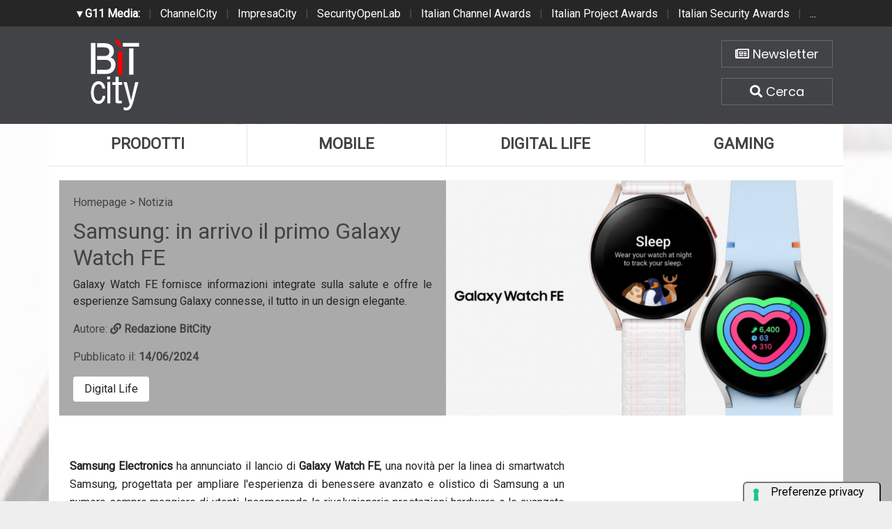

--- FILE ---
content_type: text/html; charset=UTF-8
request_url: https://www.bitcity.it/news/43379/samsung-in-arrivo-il-primo-galaxy-watch-fe.html
body_size: 8379
content:
<!doctype html>
<html>
<head>
    <meta charset="utf-8">
    <meta http-equiv="X-UA-Compatible" content="IE=edge">
    <meta name="viewport" content="width=device-width, initial-scale=1">
    <title>Samsung: in arrivo il primo Galaxy Watch FE | BitCity.it</title>
    <meta name="title" content="Samsung: in arrivo il primo Galaxy Watch FE" />
    <meta name="description" content="Galaxy Watch FE fornisce informazioni integrate sulla salute e offre le esperienze Samsung Galaxy connesse, il tutto in un design elegante." />
    <meta name="keywords" content="" />
    <meta name="news_keywords" content="" />
    <meta name="language" content="it" />
    <meta http-equiv="content-language" content="IT" />
    <meta name="ROBOTS" content="INDEX,FOLLOW" />
    <link rel="image_src" href="https://www.bitcity.it/immagini/2024/06/14/galaxy-watchfe.jpg" />
    <link rel="icon" href="https://www.bitcity.it/favicon.png" type="image/png" />
        <link rel="amphtml" href="https://www.bitcity.it/amp.php?elemento=43379" />
    <link rel="canonical" href="https://www.bitcity.it/news/43379/samsung-in-arrivo-il-primo-galaxy-watch-fe.html" />
        <meta name="theme-color" content="#E20513">
    <!-- facebook i -->
    <meta property="fb:app_id" content="127244138059">
    <meta property="og:url" content="https://www.bitcity.it/news/43379/samsung-in-arrivo-il-primo-galaxy-watch-fe.html" />
    <meta property="og:type" content="Article" />
    <meta property="og:title" content="Samsung: in arrivo il primo Galaxy Watch FE" />
    <meta property="og:description" content="Galaxy Watch FE fornisce informazioni integrate sulla salute e offre le esperienze Samsung Galaxy connesse, il tutto in un design elegante." />
    <meta property="og:image" content="https://www.bitcity.it/immagini/2024/06/14/galaxy-watchfe.jpg" />
    <meta property="og:site_name" content="bitcity.it" />
    <!-- facebook f -->
    <link rel="stylesheet" href="/script/bootstrap/css/bootstrap.min.css">
    <link rel="stylesheet" href="/script/bitcity.css">
    <link rel="stylesheet" href="/script/bitcity-media.css">
    <link rel="stylesheet" href="/script/fontawesome/css/all.min.css">
        <link href="https://fonts.googleapis.com/css?family=Poppins:100,100i,200,200i,300,300i,400,400i,500,500i,600,600i,700,700i,800,800i,900,900i"
      rel="stylesheet">
    

        <!-- Global site tag (gtag.js) - Google Analytics -->
        <script async src="https://www.googletagmanager.com/gtag/js?id=G-18WLTB3BHS"></script>
        <script>
          window.dataLayer = window.dataLayer || [];
          function gtag(){dataLayer.push(arguments);}
          gtag('js', new Date());

          gtag('config', 'G-18WLTB3BHS');
        </script>

    
    

				<script async src="https://pagead2.googlesyndication.com/pagead/js/adsbygoogle.js?client=ca-pub-4939405872491402" crossorigin="anonymous"></script>


				<script async='async' src='https://www.googletagservices.com/tag/js/gpt.js'></script>
				<script>
				  var googletag = googletag || {};
				  googletag.cmd = googletag.cmd || [];
				</script>

				<script>
				  googletag.cmd.push(function() {
					googletag.defineSlot('/4143769/bitcity-homepage-300x600', [300, 600], 'div-gpt-ad-1540644581783-2').addService(googletag.pubads());
					googletag.defineSlot('/4143769/bitcity-homepage-336x280-A', [300, 250], 'div-gpt-ad-1540644581783-3').addService(googletag.pubads());
					googletag.defineSlot('/4143769/bitcity-homepage-336x280-B', [300, 250], 'div-gpt-ad-1540644581783-4').addService(googletag.pubads());
					googletag.defineSlot('/4143769/bitcity-homepage-336x280-C', [300, 250], 'div-gpt-ad-1540644581783-5').addService(googletag.pubads());
					googletag.defineSlot('/4143769/bitcity-homepage-336x280-D', [300, 250], 'div-gpt-ad-1540644581783-6').addService(googletag.pubads());
					googletag.defineSlot('/4143769/bitcity-homepage-468x60', [468, 60], 'div-gpt-ad-1540644581783-7').addService(googletag.pubads());
					googletag.defineSlot('/4143769/bitcity-homepage-728x90', [728, 90], 'div-gpt-ad-1540644581783-8').addService(googletag.pubads());
					googletag.defineSlot('/4143769/bitcity-homepage-728x90-bis', [728, 90], 'div-gpt-ad-1540644581783-9').addService(googletag.pubads());
					googletag.defineSlot('/4143769/bitcity-homepage-sfondo', [1, 1], 'div-gpt-ad-1540644581783-10').addService(googletag.pubads());
				    googletag.pubads().enableSingleRequest();
				    googletag.pubads().collapseEmptyDivs();
				    googletag.enableServices();
				  });
				</script>


    
				<!-- cookie -->
                    <script type="text/javascript" src="//embeds.iubenda.com/widgets/a00b60dd-6db6-11ee-8bfc-5ad8d8c564c0.js"></script>
				<!-- cookie -->
    
</head>
<body>




<!-- network -->
<style>
  .g11networks {
    background-color: #262626;
    color: #4c4c4c;
    padding-top: 8px;
    padding-bottom: 8px;
    height: 38px;
    overflow: hidden;
  }

  .g11networks .breadcrumb,
  .g11networks .list-group-item,
  .g11networks .collapse {
    background-color: #262626;
  }

  .g11networks .list-group-item {
    border: 1px solid rgba(255, 255, 255, .125);
    border-width: 0 0 1px;
  }

  .g11networks .container a {
    color: white;
    padding: 0 8px 0 8px;
    text-decoration: none;
  }

  .g11networks .container a:hover {
    background-color: rgba(255, 255, 255, 0.2);
  }

  .g11networks-container .list-group a {
    color: #262626;
    text-decoration: none;
  }
</style>


<div class="g11networks">
  <div class="container text-center">
    <a data-toggle="collapse" href="#collapseg11networks"><strong> &#9662; G11 Media:</strong></a> |
    <a target="_Blank" href="https://www.channelcity.it">ChannelCity</a> |
    <a target="_Blank" href="https://www.impresacity.it">ImpresaCity</a> |
    <a target="_Blank" href="https://www.securityopenlab.it">SecurityOpenLab</a> |
    <a target="_Blank" href="https://www.italianchannelawards.it">Italian Channel Awards</a> |
    <a target="_Blank" href="https://www.italianprojectawards.it">Italian Project Awards</a> |
    <a target="_Blank" href="https://www.italiansecurityawards.it">Italian Security Awards</a> |
    <a data-toggle="collapse" href="#collapseg11networks">...
  </div>
</div>



<div class="container g11networks-container">

  <div class="collapse" id="collapseg11networks">
    <div class="row">
      <div class="col-md-4">
        <ul class="list-group list-group-flush">
          <li class="list-group-item"><a target="_Blank" href="https://www.g11media.it"><strong>G11 Media</strong></a>
          </li>
          <li class="list-group-item"><a target="_Blank" href="https://www.agendaict.it"><strong>AgendaICT</strong></a>
          </li>
          <li class="list-group-item"><a target="_Blank" href="https://www.bitcity.it"><strong>BitCity</strong></a></li>
          <li class="list-group-item"><a target="_Blank"
              href="https://www.channelcity.it"><strong>ChannelCity</strong></a></li>

        </ul>
      </div>
      <div class="col-md-4">
        <ul class="list-group list-group-flush">
          <li class="list-group-item"><a target="_Blank"
              href="https://www.securityopenlab.it"><strong>SecurityOpenLab</strong></a></li>
          <li class="list-group-item"><a target="_Blank" href="https://www.greencity.it"><strong>GreenCity</strong></a>
          </li>
          <li class="list-group-item"><a target="_Blank"
              href="https://www.impresacity.it"><strong>ImpresaCity</strong></a></li>
          <li class="list-group-item"><a target="_Blank"
              href="https://www.impresagreen.it"><strong>ImpresaGreen</strong></a></li>
        </ul>
      </div>
      <div class="col-md-4">
        <ul class="list-group list-group-flush">
          <li class="list-group-item"><a target="_Blank"
              href="https://www.innovationopenlab.com"><strong>InnovationOpenLab</strong></a></li>
          <li class="list-group-item"><a target="_Blank"
              href="https://www.innovationcity.it"><strong>InnovationCity</strong></a></li>
          <li class="list-group-item"><a target="_Blank" href="https://www.italianchannelawards.it"><strong>Italian
                Channel Awards</strong></a></li>
          <li class="list-group-item"><a target="_Blank" href="https://www.italianprojectawards.it"><strong>Italian
                Project Awards</strong></a></li>
          <li class="list-group-item"><a target="_Blank" href="https://www.italiansecurityawards.it"><strong>Italian
                Security Awards</strong></a></li>
        </ul>
      </div>
    </div>
  </div>


</div>

<!-- network -->



















	<!-- /4143769/bitcity-homepage-sfondo -->
		<div id='div-gpt-ad-1540644581783-10' style='height:1px; width:1px;'>
		<script>
		googletag.cmd.push(function() { googletag.display('div-gpt-ad-1540644581783-10'); });
		</script>
		</div>



  <!-- testata i -->
  <div class="bg-testata nascondi">
    <div class="container contenitore">
      <div class="row testata">
        <div class="col-md-2"><a href="/"><img class="logo-up" src="/img/logo-bitcity-w.png" title="BitCity la città della tecnologia"></a></div>
        <div class="col-md-8">
          <div class="adv-728x90 sopra20 d-none d-sm-none d-md-none d-lg-none d-xl-block">
	<!-- /4143769/bitcity-homepage-728x90 -->
		<div id='div-gpt-ad-1540644581783-8' style='height:90px; width:728px;'>
		<script>
		googletag.cmd.push(function() { googletag.display('div-gpt-ad-1540644581783-8'); });
		</script>
		</div>
</div>
          <div class="adv-468x70 sopra20 d-none d-sm-none d-md-none d-lg-block d-xl-none">
	<!-- /4143769/bitcity-homepage-468x60 -->
		<div id='div-gpt-ad-1540644581783-7' style='height:60px; width:468px;'>
		<script>
		googletag.cmd.push(function() { googletag.display('div-gpt-ad-1540644581783-7'); });
		</script>
		</div>
</div>
          <div class="adv-300x250 sopra20 d-block d-sm-block d-md-block d-lg-none d-xl-none sotto20">
	<!-- /4143769/bitcity-homepage-336x280-C' -->
		<div id='div-gpt-ad-1540644581783-5' style='height:250px; width:300px;'>
		<script>
		googletag.cmd.push(function() { googletag.display('div-gpt-ad-1540644581783-5'); });
		</script>
		</div>
</div>
        </div>
        <div class="col-md-2">

          <div class="home-bottoni text-center">
            <a href="http://bitcity.mailupnet.it/frontend/forms/Subscription.aspx?idList=3&idForm=134&guid=904c2e5d-df33-4915-9f82-3dcef1102287" target="_Blank" title="Iscriviti alla nostra newsletter" class="carattere"> <i class="far fa-newspaper"></i> Newsletter </a>
            <a data-toggle="collapse" href="#collapsecerca" title="Cerca una notizia su BitCity" aria-expanded="true" aria-controls="collapsecerca" class="carattere">
              <i class="fas fa-search"></i> Cerca </a>
          </div>


        </div>
      </div>

      <!-- cerca i -->
      <div class="homecercacollapse collapse in" id="collapsecerca" aria-expanded="true">

        <div class="homecerca">
          <form action="/cerca.php" method="get" enctype="application/x-www-form-urlencoded" accept-charset="UTF-8">
            <input id="s" name="s" type="text" placeholder="Cerca all'interno del sito..."><input id="cerca" value="cerca"
              type="submit">
          </form>
        </div>


      </div>
      <!-- cerca f -->

    </div>
  </div>
  <!-- testata f -->

  <!-- bg-pagina i -->
  <div class="bg-pagina container contenitore">

    <div class="row sotto20">
      <div class="col-12" style="padding-right: 0px !important; padding-left: 0px !important;">


        <div class="d-none d-sm-none d-md-none d-lg-block d-xl-block">
          <nav class="nav nav-justified menuup">
            <a class="nav-item uno carattere" href="/categoria/prodotti/index.html" title="Prodotti">Prodotti </a>
            <a class="nav-item due carattere" href="/categoria/mobile/index.html" title="Mobile">Mobile </a>
            <a class="nav-item tre carattere" href="/categoria/digital-life/index.html" title="Digital Life">Digital Life</a>
            <a class="nav-item quattro carattere" href="/categoria/gaming/index.html" title="Gaming">Gaming </a>
                      </nav>
        </div>

        <div class="d-block d-sm-block d-md-block d-lg-none d-xl-none">
          <nav class="nav nav-justified menuup">
            <a class="nav-item uno carattere" href="/categoria/prodotti/index.html" title="Prodotti">Prodotti </a>
            <a class="nav-item due carattere" href="/categoria/mobile/index.html" title="Mobile">Mobile </a>
          </nav>
          <nav class="nav nav-justified menuup">
            <a class="nav-item tre carattere" href="/categoria/digital-life/index.html" title="Digital Life">Digital Life</a>
            <a class="nav-item quattro carattere" href="/categoria/gaming/index.html" title="Gaming">Gaming </a>
          </nav>
          <nav class="nav nav-justified menuup">
            <a class="nav-item cinque carattere" href="/categoria/tech/index.html" title="Tech">Tech </a>
          </nav>
        </div>

      </div>
    </div>


          


<!-- bg-pagina lettura i -->
<div class="bg-pagina container">



          












            <script type="application/ld+json">
            {
              "@context": "http://schema.org",
              "@type": "NewsArticle",
              "mainEntityOfPage": {
                "@type": "WebPage",
                                "@id": "https://www.bitcity.it"
              },
              "headline": "Samsung: in arrivo il primo Galaxy Watch FE",
              "image": {
                "@type": "ImageObject",
                "url": "https://www.bitcity.it/immagini/2024/06/14/galaxy-watchfe.jpg"
              },
              "datePublished": "14/06/2024",
              "dateModified": "14/06/2024",
              "author": {
                "@type": "Person",
                "name": "Redazione BitCity"
              },
              "publisher": {
                "@type": "Organization",
                "name": "G11 Media S.r.l.",
                "url": "https://www.g11media.it",
                "logo": {
                  "@type": "ImageObject",
                  "url": "https://www.g11media.it/img2015/g11media.png"
                    }
                }
              },
              "description": "Galaxy Watch FE fornisce informazioni integrate sulla salute e offre le esperienze Samsung Galaxy connesse, il tutto in un design elegante.",
              "articleBody": "   Samsung Electronics  ha annunciato il lancio di  Galaxy Watch FE , una novit&agrave; per la linea di smartwatch Samsung, progettata per ampliare l'esperienza di benessere avanzato e olistico di Samsung a un numero sempre maggiore di utenti. Incorporando le rivoluzionarie prestazioni hardware e le avanzate funzioni di monitoraggio della salute e del fitness di Galaxy Watch, Galaxy Watch FE presenta un design elegante e resistente. Questo nuovo smartwatch &egrave; la soluzione ideale per chi vuole iniziare un percorso volto a migliorare il proprio benessere complessivo grazie a una serie di indicazioni dettagliate.  
  Galaxy Watch FE,  disponibile nel formato da 40 mm , si presenta con un look e una forma rinnovati, basati sull'iconico design della serie Galaxy Watch. Lo smartwatch &egrave; disponibile in tre colori &ndash; Black, Pink Gold and Silver &ndash; con  nuovi cinturini  caratterizzati da cuciture blu e arancioni, che esaltano il design e l&rsquo;eleganza del dispositivo che si adatta a qualsiasi look. Inoltre, Galaxy Watch FE propone una serie di nuove watch face che consentono agli utenti di personalizzare il proprio orologio, mentre &egrave; possibile cambiare facilmente il cinturino  con un solo clic , in modo da poterlo sempre adattare al proprio stile. Lo schermo di Galaxy Watch FE &egrave; costituito da un vetro in  cristallo di zaffiro  che garantisce una resistenza superiore e protegge gli utenti dai possibili graffi che si possono verificare durante l'uso quotidiano.  
  Dotato dell'avanzato sensore  BioActive di Samsung , Galaxy Watch FE offre una vasta quantit&agrave; di funzioni per il fitness e il benessere, che forniscono consigli personalizzati e attuabili 24 ore su 24. Al fine di favorire un riposo migliore per cominciare bene la giornata, Galaxy Watch FE permette di usufruire di una serie di funzioni avanzate per il sonno, dal monitoraggio dei ritmi al coaching del sonno, fino alla creazione di un ambiente favorevole al riposo. Inoltre, gli utenti possono monitorare la loro salute cardiaca generale con un pacchetto di funzioni di monitoraggio dedicate. Inoltre, gli utenti possono controllare la propria salute cardiaca  monitorando la pressione arteriosa e l&rsquo;ECG.   
  Gli utenti possono tenere traccia di oltre 100 allenamenti diversi e dei loro progressi comodamente dal proprio polso. Per chi si dedica alla corsa, l'analisi avanzata aiuta gli utenti ad analizzare le prestazioni per massimizzare l'efficienza, ed &egrave; in grado di fornire indicazioni e consigli per prevenire gli infortuni, in modo da poter continuare a perseguire i propri obiettivi. Per un'esperienza di corsa pi&ugrave; efficace, la  Zona di frequenza cardiaca personalizzata  aiuta gli utenti a stabilire i propri obiettivi in base alle proprie capacit&agrave; fisiche.  
   Composizione corporea invece    fornisce dati completi sul corpo e sulla forma fisica e indicatori che consentono di monitorare i progressi. Inoltre, gli utenti hanno la possibilit&agrave; di ricevere  messaggi motivazionali  nell'arco del loro percorso di benessere per continuare a migliorarsi.  
  Come ogni serie di Galaxy Watch, Galaxy Watch FE offre esperienze di connessione continua tra i dispositivi Samsung Galaxy. Gli utenti possono localizzare rapidamente e facilmente il proprio telefono quando &egrave; scollegato dall'orologio con  Trova il mio telefono . Con  Controller fotocamera  &egrave; possibile controllare a distanza la fotocamera dello smartphone Samsung collegato per cambiare modalit&agrave;, angolazione o zoom direttamente dal polso. Galaxy Watch FE supporta  Samsung Wallet , il che significa che gli utenti possono pagare i propri acquisti e accedere a carte d'identit&agrave;, alla patente di guida o al tesserino universitario sul proprio smartwatch, per un vero e proprio portafoglio digitale omnicomprensivo.  
  Galaxy Watch FE sar&agrave; disponibile in Italia quest&rsquo;estate  a un prezzo di 219&euro; .  "
            }
            </script>


            

            <script type="application/ld+json">
            {
              "@context": "http://schema.org",
              "@type": "Article",
              "mainEntityOfPage": {
                "@type": "WebPage",
                                "@id": "https://www.bitcity.it"
              },
              "name": "Samsung: in arrivo il primo Galaxy Watch FE",
              "headline": "Samsung: in arrivo il primo Galaxy Watch FE",
              "image": {
                "@type": "ImageObject",
                "url": "https://www.bitcity.it/immagini/2024/06/14/galaxy-watchfe.jpg",
                "width": 750,
                "height": 382
              },
              "datePublished": "14/06/2024",
              "dateModified": "14/06/2024",
              "author": {
                "@type": "Person",
                "name": "Redazione BitCity"
              },
               "publisher": {
                "@type": "Organization",
                "name": "G11 Media S.r.l.",
                "url": "https://www.g11media.it",
                "logo": {
                  "@type": "ImageObject",
                  "url": "https://www.g11media.it/img2015/g11media.png",
                  "width": 300,
                  "height": 300
                }
              },
              "description": "Galaxy Watch FE fornisce informazioni integrate sulla salute e offre le esperienze Samsung Galaxy connesse, il tutto in un design elegante.",
              "articleBody": "   Samsung Electronics  ha annunciato il lancio di  Galaxy Watch FE , una novit&agrave; per la linea di smartwatch Samsung, progettata per ampliare l'esperienza di benessere avanzato e olistico di Samsung a un numero sempre maggiore di utenti. Incorporando le rivoluzionarie prestazioni hardware e le avanzate funzioni di monitoraggio della salute e del fitness di Galaxy Watch, Galaxy Watch FE presenta un design elegante e resistente. Questo nuovo smartwatch &egrave; la soluzione ideale per chi vuole iniziare un percorso volto a migliorare il proprio benessere complessivo grazie a una serie di indicazioni dettagliate.  
  Galaxy Watch FE,  disponibile nel formato da 40 mm , si presenta con un look e una forma rinnovati, basati sull'iconico design della serie Galaxy Watch. Lo smartwatch &egrave; disponibile in tre colori &ndash; Black, Pink Gold and Silver &ndash; con  nuovi cinturini  caratterizzati da cuciture blu e arancioni, che esaltano il design e l&rsquo;eleganza del dispositivo che si adatta a qualsiasi look. Inoltre, Galaxy Watch FE propone una serie di nuove watch face che consentono agli utenti di personalizzare il proprio orologio, mentre &egrave; possibile cambiare facilmente il cinturino  con un solo clic , in modo da poterlo sempre adattare al proprio stile. Lo schermo di Galaxy Watch FE &egrave; costituito da un vetro in  cristallo di zaffiro  che garantisce una resistenza superiore e protegge gli utenti dai possibili graffi che si possono verificare durante l'uso quotidiano.  
  Dotato dell'avanzato sensore  BioActive di Samsung , Galaxy Watch FE offre una vasta quantit&agrave; di funzioni per il fitness e il benessere, che forniscono consigli personalizzati e attuabili 24 ore su 24. Al fine di favorire un riposo migliore per cominciare bene la giornata, Galaxy Watch FE permette di usufruire di una serie di funzioni avanzate per il sonno, dal monitoraggio dei ritmi al coaching del sonno, fino alla creazione di un ambiente favorevole al riposo. Inoltre, gli utenti possono monitorare la loro salute cardiaca generale con un pacchetto di funzioni di monitoraggio dedicate. Inoltre, gli utenti possono controllare la propria salute cardiaca  monitorando la pressione arteriosa e l&rsquo;ECG.   
  Gli utenti possono tenere traccia di oltre 100 allenamenti diversi e dei loro progressi comodamente dal proprio polso. Per chi si dedica alla corsa, l'analisi avanzata aiuta gli utenti ad analizzare le prestazioni per massimizzare l'efficienza, ed &egrave; in grado di fornire indicazioni e consigli per prevenire gli infortuni, in modo da poter continuare a perseguire i propri obiettivi. Per un'esperienza di corsa pi&ugrave; efficace, la  Zona di frequenza cardiaca personalizzata  aiuta gli utenti a stabilire i propri obiettivi in base alle proprie capacit&agrave; fisiche.  
   Composizione corporea invece    fornisce dati completi sul corpo e sulla forma fisica e indicatori che consentono di monitorare i progressi. Inoltre, gli utenti hanno la possibilit&agrave; di ricevere  messaggi motivazionali  nell'arco del loro percorso di benessere per continuare a migliorarsi.  
  Come ogni serie di Galaxy Watch, Galaxy Watch FE offre esperienze di connessione continua tra i dispositivi Samsung Galaxy. Gli utenti possono localizzare rapidamente e facilmente il proprio telefono quando &egrave; scollegato dall'orologio con  Trova il mio telefono . Con  Controller fotocamera  &egrave; possibile controllare a distanza la fotocamera dello smartphone Samsung collegato per cambiare modalit&agrave;, angolazione o zoom direttamente dal polso. Galaxy Watch FE supporta  Samsung Wallet , il che significa che gli utenti possono pagare i propri acquisti e accedere a carte d'identit&agrave;, alla patente di guida o al tesserino universitario sul proprio smartwatch, per un vero e proprio portafoglio digitale omnicomprensivo.  
  Galaxy Watch FE sar&agrave; disponibile in Italia quest&rsquo;estate  a un prezzo di 219&euro; .  "
            }
            </script>










        


<style>

    body {
        background-image: url(https://www.bitcity.it/immagini/2024/06/14/galaxy-watchfe.jpg);
        background-size: cover;
        background-position: top center;
        background-image: linear-gradient(to bottom, rgba(255,255,255,0.7) 0%,rgba(255,255,255,0.7) 100%), url(https://www.bitcity.it/immagini/2024/06/14/galaxy-watchfe.jpg);
    }

</style>




  <!-- apertura notizia i -->
  <div class="row apertura-notizia">

    <div class="col-md-6" style="padding: 20px;" >

      <div class="briciole">
        <a href="/">Homepage</a> > Notizia
      </div>

        <h1 class="carattere titolo">Samsung: in arrivo il primo Galaxy Watch FE</h1>

        <p class="text-justify occhiello carattere">Galaxy Watch FE fornisce informazioni integrate sulla salute e offre le esperienze Samsung Galaxy connesse, il tutto in un design elegante.</p>

        <p class="text-left autore">Autore: <strong><a title="La redazione di BitCity" href="/pagina/35706/redazione.html"> <i class="fas fa-link"></i> Redazione BitCity </a></strong></p>

        <p class="text-left data">Pubblicato il: <strong>14/06/2024</strong></p>

      <div class="categorie">

                  <a class="carattere btn" href="/categoria/digital-life">Digital Life</a>
        

      </div>



    </div>

      <div class="col-md-6 notizia-img" style="background: url(https://www.bitcity.it/immagini/2024/06/14/galaxy-watchfe.jpg?w=700&h=426); background-size: cover; background-position: center center;">

    </div>

  </div>
  <!-- apertura notizia i -->



  <div class="row">


      <!-- colonna sinistra i -->
      <div class="col-md-8 colonna-sinistra">


            <div class="articolo-social">
               <div class="addthis_sharing_toolbox"></div>
            </div>



          




            

        <div class="testo-notizia text-justify">
          <p><span><strong>Samsung Electronics</strong> ha annunciato il lancio di <strong>Galaxy Watch FE</strong>, una novit&agrave; per la linea di smartwatch Samsung, progettata per ampliare l'esperienza di benessere avanzato e olistico di Samsung a un numero sempre maggiore di utenti. Incorporando le rivoluzionarie prestazioni hardware e le avanzate funzioni di monitoraggio della salute e del fitness di Galaxy Watch, Galaxy Watch FE presenta un design elegante e resistente. Questo nuovo smartwatch &egrave; la soluzione ideale per chi vuole iniziare un percorso volto a migliorare il proprio benessere complessivo grazie a una serie di indicazioni dettagliate.</span></p>
<p><span>Galaxy Watch FE, <strong>disponibile nel formato da 40 mm</strong>, si presenta con un look e una forma rinnovati, basati sull'iconico design della serie Galaxy Watch. Lo smartwatch &egrave; disponibile in tre colori &ndash; Black, Pink Gold and Silver &ndash; con <b>nuovi cinturini</b> caratterizzati da cuciture blu e arancioni, che esaltano il design e l&rsquo;eleganza del dispositivo che si adatta a qualsiasi look. Inoltre, Galaxy Watch FE propone una serie di nuove watch face che consentono agli utenti di personalizzare il proprio orologio, mentre &egrave; possibile cambiare facilmente il cinturino <b>con un solo clic</b>, in modo da poterlo sempre adattare al proprio stile. Lo schermo di Galaxy Watch FE &egrave; costituito da un vetro in <b>cristallo di zaffiro</b> che garantisce una resistenza superiore e protegge gli utenti dai possibili graffi che si possono verificare durante l'uso quotidiano.</span></p>
<p><span>Dotato dell'avanzato sensore<strong> BioActive di Samsung</strong>, Galaxy Watch FE offre una vasta quantit&agrave; di funzioni per il fitness e il benessere, che forniscono consigli personalizzati e attuabili 24 ore su 24. Al fine di favorire un riposo migliore per cominciare bene la giornata, Galaxy Watch FE permette di usufruire di una serie di funzioni avanzate per il sonno, dal monitoraggio dei ritmi al coaching del sonno, fino alla creazione di un ambiente favorevole al riposo. Inoltre, gli utenti possono monitorare la loro salute cardiaca generale con un pacchetto di funzioni di monitoraggio dedicate. Inoltre, gli utenti possono controllare la propria salute cardiaca <strong>monitorando la pressione arteriosa e l&rsquo;ECG.</strong></span></p>
<p><span>Gli utenti possono tenere traccia di oltre 100 allenamenti diversi e dei loro progressi comodamente dal proprio polso. Per chi si dedica alla corsa, l'analisi avanzata aiuta gli utenti ad analizzare le prestazioni per massimizzare l'efficienza, ed &egrave; in grado di fornire indicazioni e consigli per prevenire gli infortuni, in modo da poter continuare a perseguire i propri obiettivi. Per un'esperienza di corsa pi&ugrave; efficace, la <b>Zona di frequenza cardiaca personalizzata</b> aiuta gli utenti a stabilire i propri obiettivi in base alle proprie capacit&agrave; fisiche.</span></p>
<p><span><b>Composizione corporea invece</b><b> </b>fornisce dati completi sul corpo e sulla forma fisica e indicatori che consentono di monitorare i progressi. Inoltre, gli utenti hanno la possibilit&agrave; di ricevere <b>messaggi motivazionali</b> nell'arco del loro percorso di benessere per continuare a migliorarsi.</span></p>
<p><span>Come ogni serie di Galaxy Watch, Galaxy Watch FE offre esperienze di connessione continua tra i dispositivi Samsung Galaxy. Gli utenti possono localizzare rapidamente e facilmente il proprio telefono quando &egrave; scollegato dall'orologio con <b>Trova il mio telefono</b>. Con <b>Controller fotocamera</b> &egrave; possibile controllare a distanza la fotocamera dello smartphone Samsung collegato per cambiare modalit&agrave;, angolazione o zoom direttamente dal polso. Galaxy Watch FE supporta <b>Samsung Wallet</b>, il che significa che gli utenti possono pagare i propri acquisti e accedere a carte d'identit&agrave;, alla patente di guida o al tesserino universitario sul proprio smartwatch, per un vero e proprio portafoglio digitale omnicomprensivo.</span></p>
<p><span>Galaxy Watch FE sar&agrave; disponibile in Italia quest&rsquo;estate <strong>a un prezzo di 219&euro;</strong>.</span></p>
          <br><br>
          Se questo articolo ti è piaciuto e vuoi rimanere sempre informato con le notizie di <strong>BitCity.it</strong> iscriviti alla nostra <a href="http://bitcity.mailupnet.it/frontend/forms/Subscription.aspx?idList=3&idForm=134&guid=904c2e5d-df33-4915-9f82-3dcef1102287" target="_Blank">Newsletter gratuita</a>.



        </div>


        <!-- TAG i -->
        <div class="testo-tag">
          <h3 class="carattere"> <i class="far fa-square"></i>   Tag: </h3>

          
        </div>
        <!-- TAG f -->



          


            <div class="articolo-social">
               <div class="addthis_sharing_toolbox"></div>
            </div>








              







          



          <h3 class="carattere"> <i class="far fa-square"></i>  Notizie che potrebbero interessarti: </h3>

          <div class="correlate_tr">

            

                                            <a href="/news/48295/italiani-sovra-indebitati-lallarme-dellosservatorio-sul-buy-now-pay-later.html" title="Italiani sovra indebitati: l’allarme dell’Osservatorio sul Buy Now Pay Later " class="correlate_td">
                                              <div class="immagine"><img class="img-responsive" src="https://www.bitcity.it/immagini/2025/12/17/online-2900303_1280.jpg?w=188&h=188">
                          <div class="caption carattere">Digital Life</div>
                        </div>
                        <div class="testo">
                                                    <h5 class="titolo carattere">Italiani sovra indebitati: l’allarme...</h5>
                        </div>
                      </a>



              

                                            <a href="/news/48289/studio-il-50-dei-ragazzi-usa-strumenti-digitali-per-pagare-o-gestire-il-denaro-almeno-2-volte-al-mese.html" title=" Studio: il 50% dei ragazzi usa strumenti digitali per pagare o gestire il denaro almeno 2 volte al mese" class="correlate_td">
                                              <div class="immagine"><img class="img-responsive" src="https://www.bitcity.it/immagini/2025/12/17/e-commerce-3228418_1280.jpg?w=188&h=188">
                          <div class="caption carattere">Digital Life</div>
                        </div>
                        <div class="testo">
                                                    <h5 class="titolo carattere"> Studio: il 50% dei ragazzi usa strumenti...</h5>
                        </div>
                      </a>



              

                                            <a href="/news/48309/visa-chi-non-sa-riconoscere-i-contenuti-falsi-dellai-e-cinque-volte-piu-vulnerabile-alle-truffe-online.html" title="Visa: chi non sa riconoscere i contenuti falsi dell’AI è cinque volte più vulnerabile alle truffe online" class="correlate_td">
                                              <div class="immagine"><img class="img-responsive" src="https://www.bitcity.it/immagini/2025/12/18/phishing-6926470_1280.jpg?w=188&h=188">
                          <div class="caption carattere">Digital Life</div>
                        </div>
                        <div class="testo">
                                                    <h5 class="titolo carattere">Visa: chi non sa riconoscere i contenuti falsi...</h5>
                        </div>
                      </a>



              

                                            <a href="/news/48307/apple-annuncia-cambiamenti-in-ios-in-giappone.html" title="Apple annuncia cambiamenti in iOS in Giappone" class="correlate_td">
                                              <div class="immagine"><img class="img-responsive" src="https://www.bitcity.it/immagini/2025/12/18/apple-app-store-compliance-hero_inline.jpg.large.jpg?w=188&h=188">
                          <div class="caption carattere">Digital Life</div>
                        </div>
                        <div class="testo">
                                                    <h5 class="titolo carattere">Apple annuncia cambiamenti in iOS in Giappone</h5>
                        </div>
                      </a>



              

                                            <a href="/news/48290/tariffe-con-giga-illimitati-prezzi-accessibili-ma-attenzione-ai-limiti-in-italia-e-allestero-valgono-poco.html" title="Tariffe con Giga illimitati: prezzi accessibili ma attenzione ai “limiti” in Italia e all’estero valgono poco" class="correlate_td">
                                              <div class="immagine"><img class="img-responsive" src="https://www.bitcity.it/immagini/2025/12/17/mobile-phone-5431597_1280.jpg?w=188&h=188">
                          <div class="caption carattere">Digital Life</div>
                        </div>
                        <div class="testo">
                                                    <h5 class="titolo carattere">Tariffe con Giga illimitati: prezzi accessibili...</h5>
                        </div>
                      </a>



              

                                            <a href="/news/48293/rainbow-acquisisce-geronimo-stilton.html" title="Rainbow acquisisce  Geronimo Stilton" class="correlate_td">
                                              <div class="immagine"><img class="img-responsive" src="https://www.bitcity.it/immagini/2025/12/17/mini_straffi_marietti.jpg?w=188&h=188">
                          <div class="caption carattere">Digital Life</div>
                        </div>
                        <div class="testo">
                                                    <h5 class="titolo carattere">Rainbow acquisisce  Geronimo Stilton</h5>
                        </div>
                      </a>



              
          </div>


          <div class="clearfix sotto20"></div>




















      </div>
      <!-- colonna sinistra f -->

      <!-- colonna destra i -->
      <div class="col-md-4 colonna-destra">

          <div class="sticky-top">

              <div class="adv-300x250 sopra20">
	<!-- /4143769/bitcity-homepage-336x280-A' -->
		<div id='div-gpt-ad-1540644581783-3' style='height:250px; width:300px;'>
		<script>
		googletag.cmd.push(function() { googletag.display('div-gpt-ad-1540644581783-3'); });
		</script>
		</div>
</div>

              <div class="adv-300x600 sopra20">
	<!-- /4143769/bitcity-homepage-300x600 -->
		<div id='div-gpt-ad-1540644581783-2' style='height:600px; width:300px;'>
		<script>
		googletag.cmd.push(function() { googletag.display('div-gpt-ad-1540644581783-2'); });
		</script>
		</div>
</div>

              <div class="adv-300x250 sopra20 sotto20">
	<!-- /4143769/bitcity-homepage-336x280-B' -->
		<div id='div-gpt-ad-1540644581783-4' style='height:250px; width:300px;'>
		<script>
		googletag.cmd.push(function() { googletag.display('div-gpt-ad-1540644581783-4'); });
		</script>
		</div>
</div>


          </div>
      </div>
      <!-- colonna destra f -->


  </div>







</div>
<!-- bg-pagina lettura f -->































  </div>
  <!-- bg-pagina f -->

  <!-- banner chiusura i -->
  <div class="bg-banner-chiusura nascondi">
    <div class="container banner-chiusura contenitore">
      <div class="row">

        <div class="col-12">
          <div class="adv-728x90 d-none d-sm-none d-md-none d-lg-none d-xl-block">
		<!-- /4143769/bitcity-homepage-728x90-bis -->
		<div id='div-gpt-ad-1540644581783-9' style='height:90px; width:728px;'>
		<script>
		googletag.cmd.push(function() { googletag.display('div-gpt-ad-1540644581783-9'); });
		</script>
		</div>
</div>
          <div class="adv-468x70 d-none d-sm-none d-md-none d-lg-block d-xl-none">
	<!-- /4143769/bitcity-homepage-468x60 -->
		<div id='div-gpt-ad-1540644581783-7' style='height:60px; width:468px;'>
		<script>
		googletag.cmd.push(function() { googletag.display('div-gpt-ad-1540644581783-7'); });
		</script>
		</div>
</div>
          <div class="adv-300x250 d-block d-sm-block d-md-block d-lg-none d-xl-none"></div>
        </div>

      </div>
    </div>
  </div>
  <!-- banner chiusura f -->

  <!-- social chiusura i -->
  <div class="bg-social-chiusura nascondi">
    <div class="container social-chiusura contenitore">
      <div class="row">

        <div class="col-md-4">
          <p class="text-center"><a class="newsletter carattere" href="http://bitcity.mailupnet.it/frontend/forms/Subscription.aspx?idList=3&idForm=134&guid=904c2e5d-df33-4915-9f82-3dcef1102287" target="_Blank">Iscriviti alla Newsletter</a></p>
        </div>
        <div class="col-md-8">
          <p class="text-center">
            Seguici su:
            <a class="social carattere" href="https://www.facebook.com/bitcity" target="_Blank"><i class="fab fa-facebook"></i> Facebook</a>
            <a class="social carattere" href="https://twitter.com/bitcityit"><i class="fab fa-twitter" target="_Blank"></i> Twitter</a>
            <a class="social carattere" href="https://www.linkedin.com/company/g11media/"><i class="fab fa-linkedin" target="_Blank"></i> Linkedin</a>
          </p>
        </div>

      </div>
    </div>
  </div>
  <!-- social chiusura f -->

  <!-- footer menu i -->
  <div class="bg-footer-menu nascondi">
    <div class="container footer-menu contenitore">
      <div class="row">
        <div class="col-md-4">
          <ul class="list-group list-group-flush">
            <li class="list-group-item carattere"><a href="/pagina/35706/redazione.html">Redazione</a></li>
            <li class="list-group-item carattere"><a href="/pagina/35705/contatti.html">Contatti</a></li>
            <li class="list-group-item carattere"><a href="/pagina/35704/pubblicita.html">Pubblicità</a></li>
            <li class="list-group-item carattere"><a href="/pagina/35710/partnership.html">Partnership</a></li>
          </ul>
        </div>

        <div class="col-md-4">
          <ul class="list-group list-group-flush">
            <li class="list-group-item carattere"><a href="/pagina/35707/privacy.html">Privacy</a></li>
            <li class="list-group-item carattere"><a href="/pagina/35712/collabora-con-noi.html">Collabora con noi</a></li>
            <li class="list-group-item carattere"><a href="#">Iscriviti alla Newsletter</a></li>
            <li class="list-group-item carattere"><a href="/rss.php">RSS Bitcity</a></li>
          </ul>
        </div>

        <div class="col-md-4">
          <ul class="list-group list-group-flush">
            <li class="list-group-item carattere"><a href="/pagina/35709/copyright.html">Copyright</a></li>
            <li class="list-group-item carattere"><a href="https://www.g11media.it/privacy" target="_Blank">Cookie policy</a></li>
            <li class="list-group-item carattere"><a href="https://www.g11media.it/privacy" target=_Blank">Privacy policy</a></li>
          </ul>
        </div>



      </div>
    </div>
  </div>
  <!-- footer menu f -->

  <!-- footer i -->
  <div class="bg-footer nascondi">
    <div class="container contenitore">
      <div class="row footer">
        <div class="col-sm-2">
          <p class="text-center"><img src="/img/uspi.png"></p>
        </div>
        <div class="col-sm-8">

          <p class="text-center">
            BitCity e' una testata giornalistica registrata presso il tribunale di Como , n. 21/2007 del 11/10/2007 <br>
            Iscrizione ROC n. 15698
            <br><br>
            G11 MEDIA S.R.L. - Sede Legale Via NUOVA VALASSINA, 4 22046 MERONE (CO) - P.IVA/C.F.03062910132 <br>
            Registro imprese di Como n. 03062910132 - REA n. 293834 CAPITALE SOCIALE Euro 30.000 i.v.
          </p>


        </div>
        <div class="col-sm-2">
          <p class="text-center"><a href="https://www.g11media.it" title="Editore G11 Media S.r.l." target="_Blank"><img
                src="/img/g11media.png"></a></p>
        </div>
      </div>
    </div>
  </div>
  <!-- footer f -->

                                                                                      
                                                                                      

  

		 <!-- Histats.com  START  (aync)-->
            <script type="text/javascript">var _Hasync= _Hasync|| [];
            _Hasync.push(['Histats.start', '1,1506024,4,0,0,0,00010000']);
            _Hasync.push(['Histats.fasi', '1']);
            _Hasync.push(['Histats.track_hits', '']);
            (function() {
            var hs = document.createElement('script'); hs.type = 'text/javascript'; hs.async = true;
            hs.src = ('//s10.histats.com/js15_as.js');
            (document.getElementsByTagName('head')[0] || document.getElementsByTagName('body')[0]).appendChild(hs);
            })();</script>
            <noscript><a href="/" target="_blank"><img  src="//sstatic1.histats.com/0.gif?1506024&101" alt="statistiche" border="0"></a></noscript>
            <!-- Histats.com  END  -->


    

  <script src="/script/jquery-3.3.1.slim.min.js"></script>
  <script src="/script/popper.min.js"></script>
  <script src="/script/bootstrap/js/bootstrap.min.js"></script>


 

  <script type="text/javascript" id="src-mltchnl" src="https://form-multichannel.emailsp.com/forms/1515/match/d97b35de-7379-4afc-91a8-8964cc918dd5/468"></script>
  <div id="frm-mltchnl"></div>


</body>

</html>


--- FILE ---
content_type: text/html; charset=utf-8
request_url: https://www.google.com/recaptcha/api2/aframe
body_size: 266
content:
<!DOCTYPE HTML><html><head><meta http-equiv="content-type" content="text/html; charset=UTF-8"></head><body><script nonce="mPdPWnxrZifZwNo-5NprKw">/** Anti-fraud and anti-abuse applications only. See google.com/recaptcha */ try{var clients={'sodar':'https://pagead2.googlesyndication.com/pagead/sodar?'};window.addEventListener("message",function(a){try{if(a.source===window.parent){var b=JSON.parse(a.data);var c=clients[b['id']];if(c){var d=document.createElement('img');d.src=c+b['params']+'&rc='+(localStorage.getItem("rc::a")?sessionStorage.getItem("rc::b"):"");window.document.body.appendChild(d);sessionStorage.setItem("rc::e",parseInt(sessionStorage.getItem("rc::e")||0)+1);localStorage.setItem("rc::h",'1766235621108');}}}catch(b){}});window.parent.postMessage("_grecaptcha_ready", "*");}catch(b){}</script></body></html>

--- FILE ---
content_type: text/css
request_url: https://www.bitcity.it/script/bitcity-media.css
body_size: 139
content:

    /* Large Devices, Wide Screens */
    @media only screen and (max-width : 1200px) {

    }

    /* Medium Devices, Desktops */
    @media only screen and (max-width : 992px) {


    }

    /* Small Devices, Tablets */
    @media only screen and (max-width : 768px) {

        .notizia-img { height: 300px; display: block;}

    }

    /* Extra Small Devices, Phones */
    @media only screen and (max-width : 480px) {

        .notizia-img { height: 300px; display: block;}
        .home-apertura img { height: 250px; }
        .home-lista img { width: 5.0em; }


    }

    /* Custom, iPhone Retina */
    @media only screen and (max-width : 320px) {

        .notizia-img { height: 300px; }
        .home-apertura img { height: 250px; }
        .home-lista img { width: 5.0em; }


    }


















